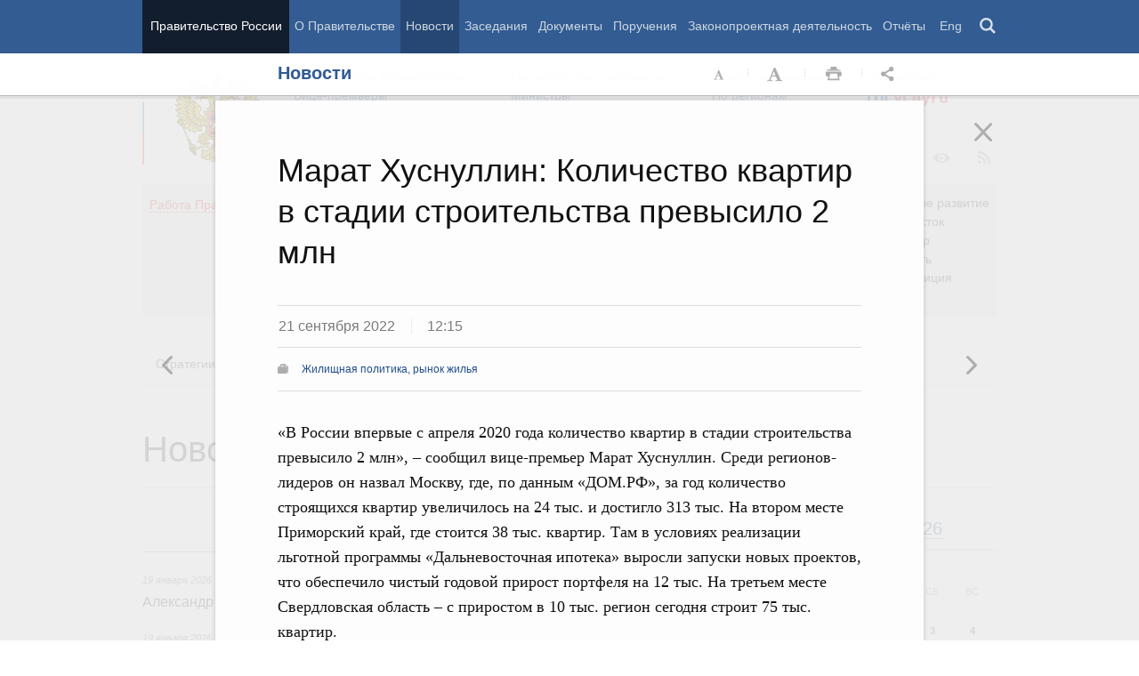

--- FILE ---
content_type: text/html; charset=UTF-8
request_url: http://government.ru/news/46565/?ajax=reader
body_size: 7212
content:





<div id="begin" class="reader_article  " itemscope="" itemtype="http://schema.org/Article">
    
    <div ></div>
    
    <h3 class="reader_article_headline" 
        itemprop="name" 
        data-section-title="Новости"
        data-section-url="/news/"
        
             data-next-url="/news/46569/"
             data-prev-url="/news/46570/"
        
        style="font-size: 36px;"
    >
    Правительство упростило порядок получения разрешений при строительстве приоритетных инфраструктурных объектов
    </h3>
    

    
    <div class="reader_article_dateline">
        
        <span class="reader_article_dateline__date">21 сентября 2022</span>
        

        
        <span class="reader_article_dateline__time">11:00</span>
        

        
    </div>
    

    
    
    <div class="reader_article_meta reader_article_meta_top">
        
    
    <div class="reader_article_meta_item reader_article_meta_work" title="Работа Правительства">
        <div class="print_title_tag">Работа Правительства:</div>
        <ul class="reader_article_tags_list">
            <li class="reader_article_tags_item"><a title="Регулирование в сфере строительства" href="/rugovclassifier/505/" target="_blank">Регулирование в сфере строительства</a></li>
        </ul>
    </div>
     

    </div>
    

    <div class="reader_article_body" itemprop="articleBody" data-id="46565">
        <p class="reader_article_lead" itemprop="text">Постановление от 19 сентября 2022 года №1656</p>
        
            <div class="reader_article_box reader_article_doc">
    <div class="aside">
        <h2 class="aside_h2">Документ</h2>
        <ul class="aside_content news-list">
            
                
                    <li class="entry entry__file">
                        <div class="entry_file">
                            <a class="entry_file_link" href="http://static.government.ru/media/files/BIdSLmzKn7AAtTGwD72Pavpy4U9GrjR3.pdf" target="_blank">PDF</a>
                            <p class="entry_file_size">149Kb</p>
                        </div>
                        <h3 class="entry_title entry_title__file">Постановление от 19 сентября 2022 года №1656</h3>
                    </li>
                
            
        </ul>
    </div>
</div>
<p>Компании, строящие порты, аэродромы, автомобильные дороги и объекты железнодорожной
инфраструктуры, смогут быстрее получать разрешение на проведение таких работ.
Постановление об этом подписал Председатель Правительства Михаил Мишустин.
Новый порядок будет действовать до конца 2022 года.</p><p>Речь идёт об ускоренном получении заключения об отсутствии полезных
ископаемых в недрах под участком предстоящей застройки и разрешения на
застройку земельных участков, которые находятся в местах залегания полезных
ископаемых.</p><p>Такими преференциями смогут воспользоваться строительные компании,
работающие над приоритетными проектами по модернизации и расширению
инфраструктуры. Эти проекты реализуются в соответствии с целями и задачами,
определёнными стратегией социально-экономического развития и стратегией
пространственного развития России. </p><p>По новому порядку, если специалисты Роснедр не выявят на участке застройки
полезных ископаемых, заключения будут выдаваться в течение 5 рабочих дней.
Ранее этот срок составлял 15 дней.</p><p>Если работы планируется вести на участке, где потенциально могут находиться
полезные ископаемые и строительство не повлияет на их разработку, то
соответствующее разрешение будет выдано в течение 10 рабочих дней вместо 35
дней, как это было ранее. </p><p>Подписанное постановление позволит компаниям быстрее приступать к
реализации приоритетных инфраструктурных проектов. </p>
        
        
        
        

        
        
    </div>
    

    

    
        <div class="reader_article_meta">
            
                
    
    <div class="reader_article_meta_item reader_article_meta_work" title="Работа Правительства">
        <div class="print_title_tag">Работа Правительства:</div>
        <ul class="reader_article_tags_list">
            <li class="reader_article_tags_item"><a title="Регулирование в сфере строительства" href="/rugovclassifier/505/" target="_blank">Регулирование в сфере строительства</a></li>
        </ul>
    </div>
     

                
    
     

                
    
     

                
    
     

                
    
     

                
    
     

                
    
     

            
            
                
    
    <div class="reader_article_meta_item reader_article_meta_deps" title="Министерства и ведомства, органы при правительстве">
        <div class="print_title_tag">Министерства и ведомства, органы при правительстве:</div>
        <ul class="reader_article_tags_list">
            <li class="reader_article_tags_item"><a title="Министерство природных ресурсов и экологии Российской Федерации (Минприроды России)" href="/department/48/" target="_blank">Министерство природных ресурсов и экологии Российской Федерации (Минприроды России)</a></li>
        </ul>
    </div>
     

            
            
            
        </div>
    
  

    <div class="print print_footer">
        <div class="print print_footer_title">Правительство Российской Федерации</div>
        <div class="print print_footer_url">http://government.ru/news/46565/?ajax=reader</div>
    </div>
</div>



--- FILE ---
content_type: text/html; charset=UTF-8
request_url: http://government.ru/news/46571/?ajax=reader
body_size: 4154
content:





<div id="begin" class="reader_article  " itemscope="" itemtype="http://schema.org/Article">
    
    <div ></div>
    
    <h3 class="reader_article_headline" 
        itemprop="name" 
        data-section-title="Новости"
        data-section-url="/news/"
        
             data-next-url="/news/46570/"
             data-prev-url="/news/46573/"
        
        style="font-size: 36px;"
    >
    Правительство выделит средства на проведение частичной мобилизации
    </h3>
    

    
    <div class="reader_article_dateline">
        
        <span class="reader_article_dateline__date">21 сентября 2022</span>
        

        
        <span class="reader_article_dateline__time">13:30</span>
        

        
    </div>
    

    
    
    <div class="reader_article_meta reader_article_meta_top">
        
    
    <div class="reader_article_meta_item reader_article_meta_work" title="Работа Правительства">
        <div class="print_title_tag">Работа Правительства:</div>
        <ul class="reader_article_tags_list">
            <li class="reader_article_tags_item"><a title="Отдельные вопросы национальной обороны" href="/rugovclassifier/607/" target="_blank">Отдельные вопросы национальной обороны</a></li>
        </ul>
    </div>
     

    </div>
    

    <div class="reader_article_body" itemprop="articleBody" data-id="46571">
        <p class="reader_article_lead" itemprop="text"></p>
        
            <p>Такое поручение дал Президент России.</p><p>Также глава государства поручил Правительству принять необходимые меры для удовлетворения потребностей Вооружённых Сил Российской Федерации, других войск, воинских формирований и органов в период частичной мобилизации.</p><p>Кроме этого, Правительство в соответствии с указом Президента России в ближайшее время определит категории граждан, которым предоставляется право на отсрочку.</p>
        
        
        
        

        
        
    </div>
    

    

    
        <div class="reader_article_meta">
            
                
    
    <div class="reader_article_meta_item reader_article_meta_work" title="Работа Правительства">
        <div class="print_title_tag">Работа Правительства:</div>
        <ul class="reader_article_tags_list">
            <li class="reader_article_tags_item"><a title="Отдельные вопросы национальной обороны" href="/rugovclassifier/607/" target="_blank">Отдельные вопросы национальной обороны</a></li>
        </ul>
    </div>
     

                
    
     

                
    
     

                
    
     

                
    
     

                
    
     

                
    
     

            
            
            
                
    
    <div class="reader_article_meta_item reader_article_meta_person" title="Именной указатель">
        <div class="print_title_tag">Именной указатель:</div>
        <ul class="reader_article_tags_list">
            <li class="reader_article_tags_item"><a title="Михаил Владимирович Мишустин" href="/gov/persons/151/" target="_blank">Михаил Владимирович Мишустин</a></li>
        </ul>
    </div>
     

            
            
        </div>
    
  

    <div class="print print_footer">
        <div class="print print_footer_title">Правительство Российской Федерации</div>
        <div class="print print_footer_url">http://government.ru/news/46571/?ajax=reader</div>
    </div>
</div>



--- FILE ---
content_type: image/svg+xml
request_url: http://government.ru/static/img/logo_vk__adadac.svg
body_size: 745
content:
<?xml version="1.0" encoding="UTF-8"?>
<svg xmlns="http://www.w3.org/2000/svg" xmlns:xlink="http://www.w3.org/1999/xlink" width="40px" height="20px" viewBox="0 0 32 20" version="1.1" fill="#adadac">
<g id="surface3">
<path style=" stroke:none;fill-rule:nonzero;fill-opacity:1;" d="M 17.429688 20 C 6.496094 20 0.257812 12.492188 0 0 L 5.476562 0 C 5.65625 9.167969 9.695312 13.050781 12.890625 13.855469 L 12.890625 0 L 18.050781 0 L 18.050781 7.90625 C 21.207031 7.566406 24.523438 3.964844 25.644531 0 L 30.800781 0 C 29.941406 4.882812 26.34375 8.488281 23.785156 9.96875 C 26.34375 11.171875 30.441406 14.3125 32 20 L 26.324219 20 C 25.105469 16.195312 22.066406 13.253906 18.050781 12.851562 L 18.050781 20 Z M 17.429688 20 "/>
</g>
</svg>


--- FILE ---
content_type: image/svg+xml
request_url: http://government.ru/static/img/govwork.svg
body_size: 1469
content:
<?xml version="1.0" encoding="UTF-8" standalone="no"?>
<svg width="40px" height="36px" viewBox="0 0 40 36" version="1.1" xmlns="http://www.w3.org/2000/svg" xmlns:xlink="http://www.w3.org/1999/xlink" xmlns:sketch="http://www.bohemiancoding.com/sketch/ns">
    <title>Slice 1</title>
    <description>Created with Sketch (http://www.bohemiancoding.com/sketch)</description>
    <defs></defs>
    <g id="Page-1" stroke="none" stroke-width="1" fill="none" fill-rule="evenodd" sketch:type="MSPage">
        <g id="GovWork" sketch:type="MSLayerGroup" fill="#ADADAC">
            <path d="M39.668,10.071 L39.668,29.321 C39.668,30.865 38.498,32.121 37,32.289 L37,13.405 C37,11.2 35.207,9.405 33,9.405 L28.689,9.405 L28.689,5.346 C28.689,3.692 27.341,2.346 25.689,2.346 L11.979,2.346 L11.979,2.013 C11.979,0.909 12.875,0.013 13.979,0.013 L29.355,0.013 C30.46,0.013 31.355,0.909 31.355,2.013 L31.355,7.072 L36.668,7.072 C38.324,7.071 39.668,8.416 39.668,10.071 L39.668,10.071 Z M36,13.405 L36,32.655 C36,34.311 34.658,35.655 33,35.655 L3,35.655 C1.344,35.655 0,34.311 0,32.655 L0,13.405 C0,11.749 1.344,10.405 3,10.405 L8.312,10.405 L8.312,5.346 C8.312,4.242 9.208,3.346 10.312,3.346 L25.689,3.346 C26.793,3.346 27.689,4.242 27.689,5.346 L27.689,10.405 L33.001,10.405 C34.658,10.405 36,11.749 36,13.405 L36,13.405 Z M23.689,7.348 L12.313,7.348 L12.313,10.408 L23.689,10.408 L23.689,7.348 L23.689,7.348 Z" id="Shape" sketch:type="MSShapeGroup"></path>
        </g>
    </g>
</svg>